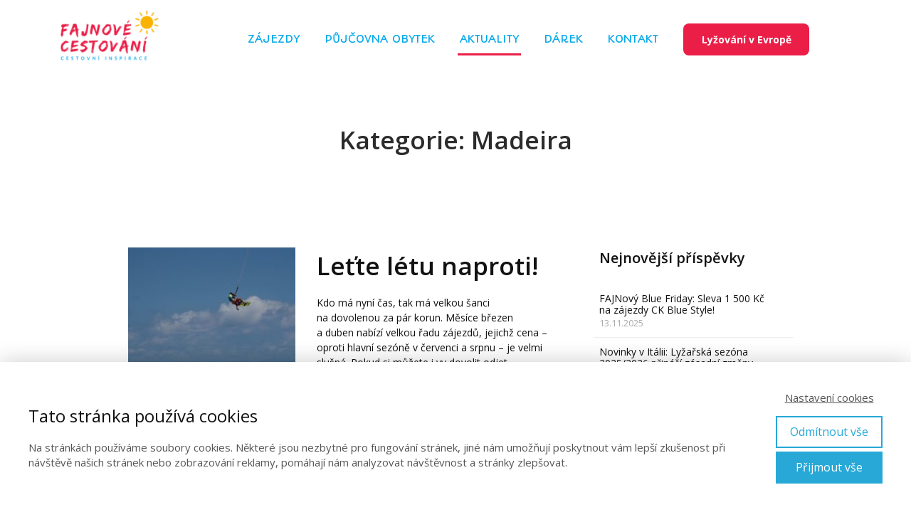

--- FILE ---
content_type: text/css
request_url: https://fajnovecestovani.cz/wp-content/themes/mioweb3/modules/blog/templates/blog1/style1.css?ver=1743613119
body_size: 4022
content:
#blog-container {
	padding: 40px 0 30px;
	margin: 0 auto;
	width: 90%;
}

#blog-content {
	float: left;
	width: 67%;
}

.blog-box {
	background: #fff;
	padding: 25px 30px;
	margin-bottom: 20px;
}

#blog_top_panel {
	padding: 50px 0;
	text-align: center;
	color: #fff;
	position: relative;
	background-position: center center;
	background-repeat: no-repeat;
	background-size: cover;
}

.blog_top_panel_wbg::before {
	content: '';
	display: block;
	position: absolute;
	top: 0;
	left: 0;
	bottom: 0;
	right: 0;
	background: rgba(0, 0, 0, 0.5);
}

#blog_top_panel.blog_top_panel_wbg {
	padding: 120px 0;
}

#blog_top_panel_container {
	max-width: 970px;
	width: 90%;
	margin: 0 auto;
	position: relative;
}

#blog_top_panel h1 {
	line-height: 1.2em;
	padding: 15px 0;
}

figure {
	margin-left: 0;
	margin-right: 0;
}


.article {
	position: relative;
	background: #fff;
	margin-bottom: 20px;
}

.article .thumb {
	display: block;
}

.article img {
	display: block;
	width: 100%;
	height: auto;
}

.article_type_2 .thumb {
	padding-top: 25px;
	padding-left: 25px;
	width: 40%;
	float: left;
	-webkit-box-sizing: border-box;
	-moz-box-sizing: border-box;
	box-sizing: border-box;
}

.article_body {
	padding: 30px 30px 0;
}

.article_type_2 .article_body {
	float: right;
	width: 60%;
	-webkit-box-sizing: border-box;
	-moz-box-sizing: border-box;
	box-sizing: border-box;
}

.article h2 {
	padding-bottom: 20px;
	line-height: 1em;
}

.article h2 a {
	font-size: 39px;
	text-decoration: none;
	color: #111;
	line-height: 1.2em;
}

.article h2 a blockquote {
	text-align: center;
	font-style: italic;
	padding: 30px 10%;
}
.article h2 a blockquote cite {
	font-size: 14px;
}

.article_col.article h2 a blockquote {
	padding: 10px 0;
}

.article h2 a:hover {
	text-decoration: underline;
}

.article_meta {
	color: #999;
	padding: 20px 30px;
	margin-top: 25px;
	border-top: 1px solid #eee;
	font-size: 13px;
	line-height: 18px;
	display: flex;
	gap: 5px;
	flex-wrap: wrap;
}

.article_meta a {
	text-decoration: none;
	color: #999;
}

.article_meta a:hover {
	text-decoration: underline;
	color: #999 !important;
}

.article_meta span,
.article_meta a,
.single_title_meta span,
.single_title_meta a {
	position: relative;
}

.article_meta .date {
	padding-left: 18px;
	margin-right: 30px;
}

.article_meta .user {
	padding-left: 18px;
	margin-right: 30px;
}

.article_meta .visitors {
	padding-left: 18px;
	margin-right: 30px;
}

.article_meta .comments {
	padding-left: 19px;
	float: right;
}

.article_meta svg,
.single_title_meta svg {
	width: 15px;
	height: 15px;
	position: absolute;
	left: 0;
	top: 1px;
	fill: #ccc;
}

.article_meta .comments svg,
.single_title_meta .comments svg {
	width: 13px;
	height: 13px;
	top: 4px;
}

.article_meta .date svg,
.single_title_meta .date svg {
	width: 20px;
	height: 20px;
	top: -2px;
	left: -2px;
}

.single_title_meta .date svg {
	top: 1px;
}

.single_title_meta .comments svg {
	top: 5px;
}

.article .excerpt {
	line-height: 1.5em;
}

.article .more_info {
	padding-top: 25px;
}

.article .more {
	float: right;
	font-weight: bold;
	font-size: 13px;
	text-decoration: none;
}

.article .more:hover {
	text-decoration: underline;
}

#blog-content .navigation {
	clear: both;
}

.nav-links a {
	text-decoration: none;
	color: #333;
}

.nav-links .nav-previous {
	float: left;
}

.nav-links .nav-next {
	float: right;
}

.article .fb_iframe_widget {
	margin-top: 1em;
}

.article_nothumb .article_body {
	float: none;
	width: 100%;
	-webkit-box-sizing: border-box;
	-moz-box-sizing: border-box;
	box-sizing: border-box;
}


/* article button */

.article .article_button_more {
	background: #209bce;
	color: #fff;
	font-size: 14px;
	padding: 1em 1.2em;
	display: inline-block;
	margin: 25px 20px 0 0;
}

/* Blog Sidebar
******************************************************************************* */

#blog-sidebar {
	float: right;
	width: 31%;
}

#blog-sidebar .widget {
	background: #fff;
	margin-bottom: 20px;
	padding: 10px;
}

#blog-sidebar .widgettitle {
	font-size: 20px;
	padding: 18px 8px 25px;
}

#blog-sidebar .widgettitle a {
	text-decoration: none;
	color: #111;
}

#blog-sidebar .widget_categories ul li,
#blog-sidebar .widget_authors ul li,
#blog-sidebar .widget_pages ul li,
#blog-sidebar .widget_archive ul li,
#blog-sidebar .widget_nav_menu ul li,
#blog-sidebar .widget_links ul li,
#blog-sidebar .widget_recent_entries ul li,
#blog-sidebar .widget_rss ul li,
#blog-sidebar .widget_recent_comments ul li,
#blog-sidebar .widget_meta ul li {
	padding: 12px 8px;
	border-bottom: 1px solid #eee;
	color: #aaa;
	font-size: 13px;
	line-height: 1.3em;
}

#blog-sidebar .widget_categories ul li:last-child,
#blog-sidebar .widget_archive ul li:last-child,
#blog-sidebar .widget_nav_menu ul li:last-child,
#blog-sidebar .widget_links ul li:last-child,
#blog-sidebar .widget_recent_entries ul li:last-child,
#blog-sidebar .widget_rss ul li:last-child,
#blog-sidebar .widget_pages ul li:last-child,
#blog-sidebar .widget_recent_comments ul li:last-child,
#blog-sidebar .widget_authors ul li:last-child,
#blog-sidebar .widget_meta ul li:last-child {
	border-bottom: 0;
}

#blog-sidebar .widget_categories ul.sub-menu,
#blog-sidebar .widget_nav_menu ul.sub-menu,
#blog-sidebar .widget_pages ul.children {
	margin-top: 8px;
}

#blog-sidebar .widget_categories ul a,
#blog-sidebar .widget_nav_menu ul li a,
#blog-sidebar .widget_links ul li a,
#blog-sidebar .widget_meta ul li a,
#blog-sidebar .widget_recent_entries ul li a,
#blog-sidebar .widget_authors ul a,
#blog-sidebar .widget_pages ul li a,
#blog-sidebar .widget_archive ul li a {
	color: #111;
	text-decoration: none;
	font-size: 14px;
}

#blog-sidebar .widget_recent_comments ul li a {
	color: #111;
	text-decoration: none;
}

#blog-sidebar .widget ul li a:hover {
	text-decoration: underline;
}

#blog-sidebar .widget ul ul li {
	padding: 3px 0 3px 15px;
	font-size: 13px;
	border-bottom: 0;
}

#blog-sidebar .widget ul ul li a {
	color: #555;
}

/* category widget */

#blog-sidebar .current-cat {
	font-weight: bold;
}

/* recent posts widget */

#blog-sidebar .widget_recent_entries ul span {
	display: block;
	padding-top: 2px;
}

#blog-sidebar .widget_recent_entries ul li .mw_recent_post_title {
	font-size: 16px;
	line-height: 20px;
	color: #111;
	text-decoration: none;
}

#blog-sidebar .widget_recent_entries_thumbs ul li {
	display: table;
	width: 100%;
	-webkit-box-sizing: border-box;
	-moz-box-sizing: border-box;
	box-sizing: border-box;
}

#blog-sidebar .widget_recent_entries_thumbs ul li .mw_recent_post_body,
#blog-sidebar .widget_recent_entries_thumbs ul li .recent_post_thumb {
	display: table-cell;
	vertical-align: middle;
}

#blog-sidebar .widget_recent_entries_thumbs ul li .recent_post_thumb {
	width: 85px;
	vertical-align: top;
	padding: 3px 15px 3px 0;
}

#blog-sidebar .widget_recent_entries_thumbs ul li .recent_post_thumb a {
	width: 85px;
	display: block;
}

#blog-sidebar .widget_recent_entries_thumbs ul.recent_post_list_nothumb li {
	padding-left: 8px;
	min-height: auto;
}

#blog-sidebar .widget_recent_entries_thumbs ul li .recent_post_nothumb {
	background: #f0f0f0 url('images/thumb.gif') no-repeat center center;
}

/* authors widget */

#blog-sidebar .widget_authors ul span {
	display: block;
	padding-top: 5px;
}

#blog-sidebar .widget_authors ul li .widget_author_name {
	font-size: 16px;
	line-height: 20px;
	color: #111;
	text-decoration: none;
	padding-top: 8px;
	display: block;
}

#blog-sidebar .widget_authors ul li {
	padding-left: 80px;
	position: relative;
	min-height: 60px;
}

#blog-sidebar .widget_authors ul li .recent_post_thumb {
	position: absolute;
	left: 8px;
	top: 12px;
	width: 85px;
	height: 85px;
	display: block;
}

/* links widget */
#blog-sidebar .widget_links a {
	display: block;
}

/* categories widget */
#blog-sidebar .postform {
	border: 1px solid #ddd;
	padding: 8px;
	width: 100%;
	-webkit-box-sizing: border-box;
	-moz-box-sizing: border-box;
	box-sizing: border-box;
}

/* rss widget */
#blog-sidebar .widget_rss ul li a {
	color: #111111;
	font-size: 14px;
}

#blog-sidebar .widget_rss .rss-date {
	display: block;
}

#blog-sidebar .widget_rss .rssSummary {
	color: #555;
	padding-top: 8px;
}

#blog-sidebar .widget_rss cite {
	padding-top: 8px;
	display: block;
}

/* search widget */
.screen-reader-text {
	display: none;
}

#blog-sidebar .widget_search #searchform {
	position: relative;
	padding: 5px;
}

#blog-sidebar .widget_search #s {
	border: 1px solid #ddd;
	padding: 10px 35px 10px 10px;
	width: 100%;
	-webkit-box-sizing: border-box;
	-moz-box-sizing: border-box;
	box-sizing: border-box;
	line-height: 1.3em;
}

#blog-sidebar .widget_search #searchsubmit {
	text-indent: -999px;
	overflow: hidden;
	width: 25px;
	height: 25px;
	border: 0;
	cursor: pointer;
	position: absolute;
	top: 12px;
	right: 10px;
	background: url('images/search.gif') no-repeat 0 0;
}

/* tag widget */
#blog-sidebar .widget_tag_cloud .tagcloud {
	padding: 0 8px 8px;
}

#blog-sidebar .widget_tag_cloud a {
	background-color: rgba(0, 0, 0, 0.07);
	display: inline-block;
	font-size: 12px !important;
	line-height: 100%;
	margin: 8px 3px 0 0;
	padding: 8px 10px;
	text-decoration: none;
	color: #333;
}

/* calendar widget */
#blog-sidebar #calendar_wrap {
	padding: 8px;
}

#blog-sidebar .widget_calendar #wp-calendar {
	width: 100%;
}

#blog-sidebar .widget_calendar caption {
	padding: 10px 0 13px;
}

#blog-sidebar .widget_calendar thead {
	border-top: 1px solid #ddd;
	border-bottom: 1px solid #ddd;
}

#blog-sidebar .widget_calendar tfoot {
	border-top: 1px solid #ddd;
}

#blog-sidebar .widget_calendar td, #blog-sidebar .widget_calendar th {
	padding: 8px 0;
	text-align: center;
}

#blog-sidebar .widget_calendar tfoot a {
	font-size: 12px;
	color: #888;
	text-decoration: none;
}

#blog-sidebar .widget_calendar td#prev {
	text-align: left;
	padding-left: 5px;
}

#blog-sidebar .widget_calendar td#next {
	text-align: right;
	padding-right: 5px;
}

/* text widget */
#blog-sidebar .textwidget {
	padding: 8px;
}

#blog-sidebar .textwidget p {
	font-size: 13px;
	line-height: 1.3em;
}

/* optin widget */

#blog-sidebar .widget_optin .widgettitle {
	padding: 18px 8px 10px;
}

#blog-sidebar .widget_optin_content {
	padding: 8px;
}

#blog-sidebar .widget_optin_content p {
	padding-bottom: 12px;
}

#blog-sidebar .widget_optin_content a.ve_content_button {
	width: 100%;
}

/* Left sidebar
*************************************************************************** */
.blog-structure-sidebar-left #blog-content {
	float: right;
}

.blog-structure-sidebar-left #blog-sidebar {
	float: left;
}

/* No sidebar
*************************************************************************** */

.blog-structure-sidebar-none #blog-content {
	float: none;
	width: 80%;
	margin: 0 auto;
}

.blog-posts-list-style-3.blog-structure-sidebar-none #blog-content {
	width: 100%;
}

.blog-posts-list-style-3.blog-structure-sidebar-none.single #blog-content {
	width: 80%;
}

/* Single
*************************************************************************** */
.blog-singlebox {
	padding: 25px 0;
	border-top: 1px solid #eee;
}

.blog-singlebox .blog_entry_content,
.blog-singlebox .single_tags,
.blog-singlebox .author-box,
.blog-singlebox .related_posts,
.blog-singlebox #blog_comments_container {
	margin-left: 30px;
	margin-right: 30px;
	clear: both;
}

.blog-singlebox .weditor_content_container .row_fix_width {
	padding-left: 40px;
	padding-right: 40px;
}

.blog-singlebox .weditor_content_container {
	margin-top: 35px;
}

.blog-singlebox .article_meta {
	margin: 0;
	padding: 0 25px 20px;
	border-top: 0;
	border-bottom: 1px solid #eee;
	margin-bottom: 30px;
}

.blog-singlebox .single_tags {
	padding: 0 10px;
	margin-bottom: 30px;
}

.blog-singlebox .single_tags a {
	background-color: rgba(0, 0, 0, 0.07);
	color: #333333;
	display: inline-block;
	font-size: 11px !important;
	line-height: 100%;
	margin-left: 4px;
	padding: 7px 8px;
	text-decoration: none;
	margin-bottom: 4px;
}

.blog_share_buttons {
	margin-bottom: 30px;
	margin-top: 5px;
	clear: both;
}

.blog_share_buttons .fb-like,
.blog_share_buttons .twitter-like,
.blog_share_buttons .IN-widget,
.blog_share_buttons .fb-share-button {
	margin: 0 10px !important;
	display: inline-flex;
}

.blog_share_buttons .fb-like {
	margin-top: 0;
}

.blog-singlebox .author-box {
	margin-top: 10px;
	padding: 17px 10px 17px 85px;
	border-bottom: 1px solid #ddd;
	border-top: 1px solid #ddd;
	position: relative;
	min-height: 60px;
}

.author-box .author_photo {
	position: absolute;
	top: 17px;
	left: 10px;
}

.blog-singlebox .author-box .author_name {
	text-decoration: none;
	color: #111;
	font-size: 16px;
	padding-bottom: 8px;
	display: inline-block;
	font-weight: bold;
}

.blog-singlebox .author-box .author_name:hover {
	text-decoration: underline;
}

.blog-singlebox .author_box_description {
	font-size: 13px;
	padding-bottom: 10px;
	line-height: 1.4em;
}

.blog-singlebox .author_box_description p {
	padding-bottom: 10px;
}

#blog-content .related_posts {
	padding: 35px 10px 0;
}

.related_posts_container {
	position: relative;
	display: -webkit-box;
	display: -moz-box;
	display: -ms-flexbox;
	display: -webkit-flex;
	display: flex;
	flex-wrap: wrap;
}

#blog-content .related_posts .related_posts_title {
	font-size: 24px;
	line-height: 1.3em;
	padding-bottom: 30px;
}

#blog-content .related_posts img {
	width: 100%;
	height: auto;
	display: block;
}
#blog-content .related_posts .mw_image_ratio img {
	height: 100%;
}

#blog-content .related_posts .related_post_nothumb {
	background: #f5f5f5 url('images/thumb.gif') no-repeat center center;
	padding-bottom: 75%;
	display: block;
}

#blog-content .related_posts p {
	font-size: 14px;
	line-height: 1.5em;
}

#blog-content .related_posts .related_post_title {
	color: #333;
	text-decoration: none;
	font-size: 17px;
	line-height: 19px;
	padding: 10px 0;
	display: block;
}

#blog-content .commenttitle {
	font-size: 24px;
	line-height: 1.3em;
	padding: 35px 10px 0;
}

#blog-content #comments {
	margin: 0 10px;
}

#blog-content .fb-comments, #blog-content .blog_comments {
	margin-top: 25px;
}

.author_box_links a {
	display: inline-block;
	margin-right: 6px;
	width: 20px;
	height: 20px;
	background: #888;
	text-align: center;
	-moz-border-radius: 40px;
	-webkit-border-radius: 40px;
	border-radius: 40px;
	-khtml-border-radius: 40px;
	position: relative;
}

.author_box_links a:hover {
	background: #555;
}

.author_box_links svg {
	width: 12px;
	height: 12px;
	display: inline-block;
	position: absolute;
	top: 50%;
	left: 50%;
	margin: -6px 0 0 -6px;
}

.author_box_links svg {
	fill: #fff;
}

/* Author page */

.blog-author-box {
	padding: 25px 30px 25px 145px;
	position: relative;
	min-height: 100px;
}

.blog-author-box .author_photo {
	position: absolute;
	top: 25px;
	left: 30px;
}

.blog-author-box .author_box_description {
	padding-bottom: 15px;
	line-height: 1.4em;
}

.blog-author-box .author_box_description p {
	padding-bottom: 15px;
}

.blog-author-box h2 {
	font-size: 22px;
	padding-bottom: 10px;
}

/* Single content
*************************************************************************** */
.blog_entry_content {
	padding: 10px;
	margin-bottom: 30px;
	line-height: 1.8em;
}

.blog_entry_content figure {
	margin: 0;
}

.blog_entry_content > p:not(.has-background),
.blog_entry_content > ol,
.blog_entry_content > ul,
.blog_entry_content .wp-caption,
.blog_entry_content .wp-block-preformatted {
	padding-bottom: 2em;
}

.blog_entry_content p.has-background,
.blog_entry_content .wp-block-media-text,
.blog_entry_content .wp-block-pullquote,
.blog_entry_content .wp-block-file,
.blog_entry_content .wp-block-verse,
.blog_entry_content .wp-block-video,
.blog_entry_content figure.wp-block-image,
.blog_entry_content .wp-block-cover,
.blog_entry_content .wp-block-button,
.blog_entry_content .wp-block-embed,
.blog_entry_content .wp-block-table,
.blog_entry_content .wp-block-audio,
.blog_entry_content .video_content_fullwidth {
	margin-bottom: 2em;
}

.blog_entry_content blockquote p {
	padding-bottom: 10px !important;
}

.blog_entry_content blockquote cite {
	font-size: 0.8em;
	color: #888;
	line-height: 1.4em;
}

.blog_entry_content h1,
.blog_entry_content h2,
.blog_entry_content h3,
.blog_entry_content h4,
.blog_entry_content h5,
.blog_entry_content h6 {
	line-height: 1.2em;
	padding-bottom: 1.2em;
	padding-top: 0.5em;
}

.blog_entry_content p.has-x-large-font-size,
.blog_entry_content p.has-large-font-size,
.blog_entry_content p.has-medium-font-size {
	padding-bottom: 1.2em;
	padding-top: 0.2em;
	line-height: 1.2em;
}

.blog_entry_content blockquote {
	margin-bottom: 2.3em;
	margin-top: 0.3em;
	background: #eee url('images/blockquote.gif') no-repeat 33px 25px;
	padding: 30px 30px 30px 90px;
	font-style: italic;
	color: #555;
}

.blog_entry_content .wp-block-pullquote {
	border-top: 3px solid #ddd;
	border-bottom: 3px solid #ddd;
	color: #555;
}

.blog_entry_content .wp-block-pullquote blockquote {
	padding: 0;
	margin: 0;
	background: none;
	font-style: normal;
}

.blog_entry_content .alignleft {
	float: left;
	margin-right: 20px;
	margin-bottom: 5px
}

.blog_entry_content .alignright {
	float: right;
	margin-left: 20px;
	margin-bottom: 5px
}

.blog_entry_content .aligncenter {
	display: block;
	margin: 0 auto;
}
.wp-block-image {
	margin-bottom: 0;
}
.wp-block-image .aligncenter > figcaption {
	display: block;
}

.wp-block-image figure.aligncenter {
	display: table;
	margin: 0 auto;
}

.blocks-gallery-grid {
	padding-bottom: 0 !important;
}

.blocks-gallery-caption,
.wp-block-image figcaption {
	font-size: 12px;
	padding: 10px 2px !important;
	margin: 0 !important;
	color: #888;
	text-align: center;
}

.blog_entry_content ol {
	margin-left: 30px;
}

.blog_entry_content ol li {
	list-style: decimal outside;
}

.blog_entry_content .wp-caption {
	max-width: 100%;
}

.blog_entry_content img,
.blog_entry_content img.size-full {
	max-width: 100%;
	height: auto;
	display: block;
}

.blog_entry_content .wp-caption {
	max-width: 100%;
}

.blog_entry_content .wp-caption-text {
	font-size: 12px;
	border-bottom: 1px solid #eee;
	padding: 8px 2px !important;
	color: #888;
	text-align: center;
}

.blog_entry_content .blocks-gallery-item {
	padding: 0 !important;
	background-image: none !important;
}

.blog_entry_content .wp-block-separator {
	border: 0;
	border-top: 1px solid #ddd;
}

.blog_entry_content .wp-block-table,
.blog_entry_content table {
	width: 100%;
}

.blog_entry_content .wp-block-table td,
.blog_entry_content .wp-block-table th,
.blog_entry_content table td,
.blog_entry_content table th {
	padding: 10px;
	line-height: 1.5;
}

.blog_entry_content .wp-block-table.is-style-regular td {
	border: 1px solid #ddd;
}

/* NEW
*************************************************************************** */

.same_height_blog_row {
	clear: both;
}

.article_col {
	float: left;
}

.article_col_2 {
	width: calc(50% - 10px);
	margin-left: 20px;
}

.article_col_3 {
	width: calc(33.3% - 13.3px);
	margin-left: 20px;
}

.article_col_first {
	margin-left: 0;
}

.article_col .article_meta .date,
.article_col .article_meta .visitors,
.article_col .article_meta .comments span {
	display: none;
}

/* masonry */

.mw_masonry_gutter {
	width: 20px;
}

.mw_masonry_col {
	margin-left: 0;
}

.article .fb-like,
.article .fb-share-button {
	min-height: 21px;
	margin-top: 1em;
}

/* single style 2 */

.single_blog_title_container {
	-webkit-background-size: cover;
	-moz-background-size: cover;
	-o-background-size: cover;
	background-size: cover;
	height: auto;
	position: relative;
	background-position: center center;
}

.single_blog_title_overlay {
	position: absolute;
	top: 0;
	left: 0;
	right: 0;
	bottom: 0;
	background-color: rgba(0, 0, 0, 0.5);
}

.single_blog_title_container_inner {
	text-align: center;
	color: #fff;
	padding: 200px 0 220px;
	flex-direction: column;
	position: relative;
}

.single_blog_title_container_inner h1 {
	padding-bottom: 0.7em;
	line-height: 1.2em;
	max-width: 800px;
	margin: 0 auto;
	font-size: 40px;
	color: inherit;
}

.single_title_meta a,
.single_title_meta span {
	color: #bbb;
	display: inline-block;
	padding-left: 22px;
	margin: 0 18px;
	text-decoration: none;
}

.single_title_meta a:hover {
	color: #fff;
	text-decoration: underline;
}

.single_title_meta svg {
	top: 4px;
}


/* single style 3,4,5 */

.single_blog_title_incontent {
	background: #fff;
}

.single_blog_title_incontent h1 {
	padding: 40px 30px 0;
	margin-bottom: 30px;
	line-height: 1.2em;
	color: inherit;
	font-size: 30px;
}

.single_block_article_image {
	margin-top: 45px;
}

.single_block_article_image img {
	width: 100%;
}

.single_blog_title_incontent .article_meta {
	padding-top: 0;
	border-top: 0;
}

/* single style 4 */
.blog-single-style-4 .single_block_article_image {
	margin-top: 0;
	position: relative;
}

.blog-single-style-4 .single_blog_title_incontent .single_block_article_image h1 {
	position: absolute;
	bottom: 0;
	left: 0;
	color: #fff;
	background: rgba(0, 0, 0, 0);
	background: -moz-linear-gradient(top, rgba(0, 0, 0, 0) 0%, rgba(0, 0, 0, 0.8) 100%);
	background: -webkit-gradient(left top, left bottom, color-stop(0%, rgba(0, 0, 0, 0)), color-stop(100%, rgba(0, 0, 0, 0.8)));
	background: -webkit-linear-gradient(top, rgba(0, 0, 0, 0) 0%, rgba(0, 0, 0, 0.8) 100%);
	background: -o-linear-gradient(top, rgba(0, 0, 0, 0) 0%, rgba(0, 0, 0, 0.8) 100%);
	background: -ms-linear-gradient(top, rgba(0, 0, 0, 0) 0%, rgba(0, 0, 0, 0.8) 100%);
	background: linear-gradient(to bottom, rgba(0, 0, 0, 0) 0%, rgba(0, 0, 0, 0.8) 100%);
	filter: progid:DXImageTransform.Microsoft.gradient(startColorstr='#000000', endColorstr='#000000', GradientType=0);
	display: block;
	width: 100%;
	-webkit-box-sizing: border-box;
	-moz-box-sizing: border-box;
	box-sizing: border-box;
	padding: 60px 30px 40px;
	margin-bottom: 0;
}


/* Responsive
*************************************************************************** */
@media screen and (max-width: 970px) {
	.single_blog_title_container_inner {
		padding: 150px 0 160px !important;
	}

	.blog-structure-sidebar-none #blog-content {
		float: none;
		width: 100%;
	}

	.single_block_article_image {
		margin-top: 30px;
	}
	.single_blog_title_incontent h1 {
		padding: 25px 25px 0;
		margin-bottom: 25px;
	}
	.blog-singlebox .blog_entry_content,
	.blog-singlebox .single_tags,
	.blog-singlebox .author-box,
	.blog-singlebox .related_posts,
	.blog-singlebox #blog_comments_container {
		margin-left: 15px;
		margin-right: 15px;
	}
}

@media screen and (max-width: 640px) {
	/* layout */
	#blog-sidebar,
	#blog-content {
		float: none;
		width: 100%;
	}

	#blog-container {
		padding: 1% 0;
		width: 98%;
	}

	.article_type_2 .thumb {
		padding: 25px 25px 0;
		width: 100%;
		float: none;
	}

	.article_type_2 .article_body {
		float: none;
		width: 100%;
	}

	.article_col {
		float: none;
	}

	.article_col_2,
	.article_col_3 {
		width: 100%;
		margin-left: 0;
	}

	.single_blog_title_container_inner h1 {
		font-size: 30px;
	}

	.single_blog_title_container_inner {
		padding: 100px 0 110px;
	}

}
